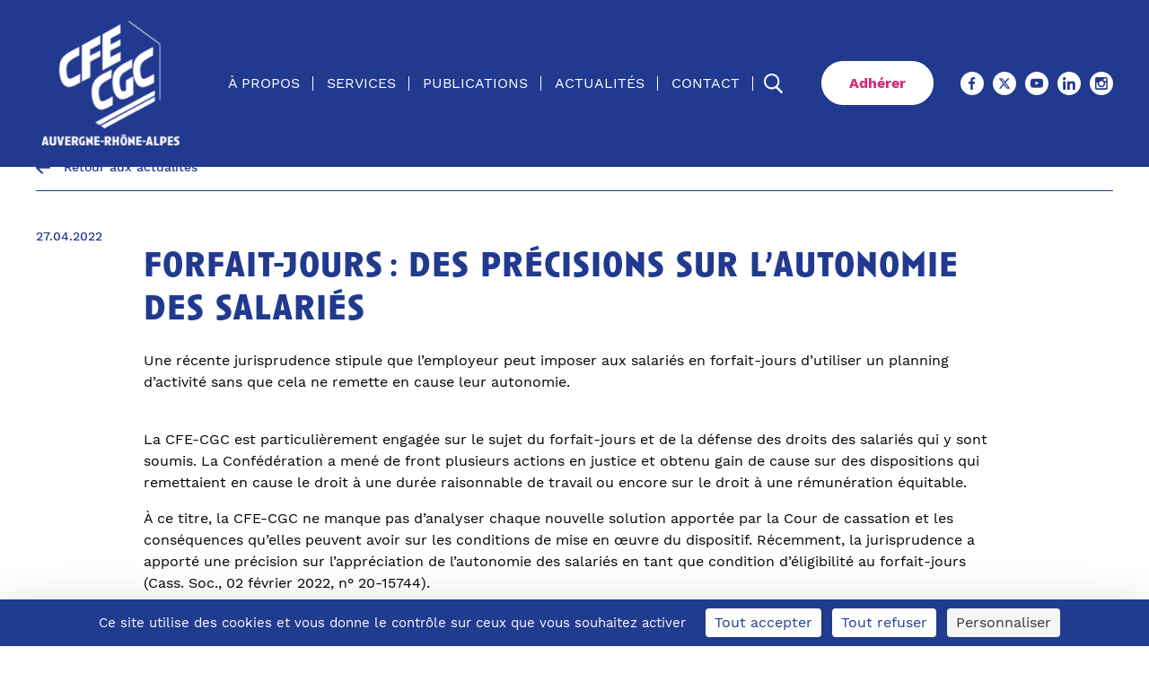

--- FILE ---
content_type: text/html; charset=UTF-8
request_url: https://auvergnerhonealpes.cfecgc.org/nao-a-la-mutuelle-generale-une-intersyndicale-unie/
body_size: 14609
content:
<!doctype html>
<html lang="fr-FR">
        <head>
            <script src="https://tarteaucitron.io/load.js?domain=auvergnerhonealpes.cfecgc.org&uuid=e52c32ad3c97c5b1321b3eb5846e01c4a60ad616"></script>

    <!-- Matomo -->
<script>
  var _paq = window._paq = window._paq || [];
  /* tracker methods like "setCustomDimension" should be called before "trackPageView" */
  _paq.push(['trackPageView']);
  _paq.push(['enableLinkTracking']);
  (function() {
    var u="https://cfecgc-occitanie.matomo.cloud/";
    _paq.push(['setTrackerUrl', u+'matomo.php']);
    _paq.push(['setSiteId', '5']);
    var d=document, g=d.createElement('script'), s=d.getElementsByTagName('script')[0];
    g.async=true; g.src='//cdn.matomo.cloud/cfecgc-occitanie.matomo.cloud/matomo.js'; s.parentNode.insertBefore(g,s);
  })();
</script>
<!-- End Matomo Code -->
<!-- Matomo Tag Manager -->
<script>
  var _mtm = window._mtm = window._mtm || [];
  _mtm.push({'mtm.startTime': (new Date().getTime()), 'event': 'mtm.Start'});
  (function() {
    var d=document, g=d.createElement('script'), s=d.getElementsByTagName('script')[0];
    g.async=true; g.src='https://cdn.matomo.cloud/cfecgc-occitanie.matomo.cloud/container_p8ZHSCZH.js'; s.parentNode.insertBefore(g,s);
  })();
</script>
<!-- End Matomo Tag Manager -->


    <meta charset="UTF-8">
    <meta http-equiv="x-ua-compatible" content="ie=edge">
    <meta name="viewport" content="width=device-width, initial-scale=1">

            <title>Forfait-jours : des précisions sur l’autonomie des salariés - CFE-CGC Auvergne-Rhône-Alpes</title>
    
 
    
<meta name='robots' content='index, follow, max-image-preview:large, max-snippet:-1, max-video-preview:-1' />
	<style>img:is([sizes="auto" i], [sizes^="auto," i]) { contain-intrinsic-size: 3000px 1500px }</style>
	
	<!-- This site is optimized with the Yoast SEO plugin v26.2 - https://yoast.com/wordpress/plugins/seo/ -->
	<meta name="description" content="Forfait-jours : des précisions sur l’autonomie des salariés. Toutes les actualités régionales CFE-CGC Auvergne-Rhône-Alpes." />
	<link rel="canonical" href="https://auvergnerhonealpes.cfecgc.org/nao-a-la-mutuelle-generale-une-intersyndicale-unie/" />
	<meta property="og:locale" content="fr_FR" />
	<meta property="og:type" content="article" />
	<meta property="og:title" content="Forfait-jours : des précisions sur l’autonomie des salariés - CFE-CGC Auvergne-Rhône-Alpes" />
	<meta property="og:description" content="Forfait-jours : des précisions sur l’autonomie des salariés. Toutes les actualités régionales CFE-CGC Auvergne-Rhône-Alpes." />
	<meta property="og:url" content="https://auvergnerhonealpes.cfecgc.org/nao-a-la-mutuelle-generale-une-intersyndicale-unie/" />
	<meta property="og:site_name" content="Auvergne-Rhône-Alpes" />
	<meta property="article:published_time" content="2022-04-27T12:44:54+00:00" />
	<meta property="article:modified_time" content="2022-05-03T07:45:55+00:00" />
	<meta property="og:image" content="https://auvergnerhonealpes.cfecgc.org/wp-content/uploads/sites/17/2022/04/Forfait-jours-332x398-1.png" />
	<meta property="og:image:width" content="332" />
	<meta property="og:image:height" content="398" />
	<meta property="og:image:type" content="image/png" />
	<meta name="author" content="romane" />
	<meta name="twitter:card" content="summary_large_image" />
	<meta name="twitter:label1" content="Écrit par" />
	<meta name="twitter:data1" content="romane" />
	<script type="application/ld+json" class="yoast-schema-graph">{"@context":"https://schema.org","@graph":[{"@type":"WebPage","@id":"https://auvergnerhonealpes.cfecgc.org/nao-a-la-mutuelle-generale-une-intersyndicale-unie/","url":"https://auvergnerhonealpes.cfecgc.org/nao-a-la-mutuelle-generale-une-intersyndicale-unie/","name":"Forfait-jours : des précisions sur l’autonomie des salariés - CFE-CGC Auvergne-Rhône-Alpes","isPartOf":{"@id":"https://auvergnerhonealpes.cfecgc.org/#website"},"primaryImageOfPage":{"@id":"https://auvergnerhonealpes.cfecgc.org/nao-a-la-mutuelle-generale-une-intersyndicale-unie/#primaryimage"},"image":{"@id":"https://auvergnerhonealpes.cfecgc.org/nao-a-la-mutuelle-generale-une-intersyndicale-unie/#primaryimage"},"thumbnailUrl":"/wp-content/uploads/sites/17/2022/04/Forfait-jours-332x398-1.png","datePublished":"2022-04-27T12:44:54+00:00","dateModified":"2022-05-03T07:45:55+00:00","author":{"@id":"https://auvergnerhonealpes.cfecgc.org/#/schema/person/5187713869534e09583bb9801a5d637a"},"description":"Forfait-jours : des précisions sur l’autonomie des salariés. Toutes les actualités régionales CFE-CGC Auvergne-Rhône-Alpes.","breadcrumb":{"@id":"https://auvergnerhonealpes.cfecgc.org/nao-a-la-mutuelle-generale-une-intersyndicale-unie/#breadcrumb"},"inLanguage":"fr-FR","potentialAction":[{"@type":"ReadAction","target":["https://auvergnerhonealpes.cfecgc.org/nao-a-la-mutuelle-generale-une-intersyndicale-unie/"]}]},{"@type":"ImageObject","inLanguage":"fr-FR","@id":"https://auvergnerhonealpes.cfecgc.org/nao-a-la-mutuelle-generale-une-intersyndicale-unie/#primaryimage","url":"/wp-content/uploads/sites/17/2022/04/Forfait-jours-332x398-1.png","contentUrl":"/wp-content/uploads/sites/17/2022/04/Forfait-jours-332x398-1.png","width":332,"height":398},{"@type":"BreadcrumbList","@id":"https://auvergnerhonealpes.cfecgc.org/nao-a-la-mutuelle-generale-une-intersyndicale-unie/#breadcrumb","itemListElement":[{"@type":"ListItem","position":1,"name":"Accueil","item":"https://auvergnerhonealpes.cfecgc.org/"},{"@type":"ListItem","position":2,"name":"Actualités","item":"https://auvergnerhonealpes.cfecgc.org/actualites/"},{"@type":"ListItem","position":3,"name":"Forfait-jours : des précisions sur l’autonomie des salariés"}]},{"@type":"WebSite","@id":"https://auvergnerhonealpes.cfecgc.org/#website","url":"https://auvergnerhonealpes.cfecgc.org/","name":"Auvergne-Rhône-Alpes","description":"Un site utilisant WordPress","potentialAction":[{"@type":"SearchAction","target":{"@type":"EntryPoint","urlTemplate":"https://auvergnerhonealpes.cfecgc.org/?s={search_term_string}"},"query-input":{"@type":"PropertyValueSpecification","valueRequired":true,"valueName":"search_term_string"}}],"inLanguage":"fr-FR"},{"@type":"Person","@id":"https://auvergnerhonealpes.cfecgc.org/#/schema/person/5187713869534e09583bb9801a5d637a","name":"romane","image":{"@type":"ImageObject","inLanguage":"fr-FR","@id":"https://auvergnerhonealpes.cfecgc.org/#/schema/person/image/","url":"https://secure.gravatar.com/avatar/0781c3f51ee3ffdf3dd764d6163dfb64?s=96&d=mm&r=g","contentUrl":"https://secure.gravatar.com/avatar/0781c3f51ee3ffdf3dd764d6163dfb64?s=96&d=mm&r=g","caption":"romane"}}]}</script>
	<!-- / Yoast SEO plugin. -->


<script type="text/javascript">
/* <![CDATA[ */
window._wpemojiSettings = {"baseUrl":"https:\/\/s.w.org\/images\/core\/emoji\/15.0.3\/72x72\/","ext":".png","svgUrl":"https:\/\/s.w.org\/images\/core\/emoji\/15.0.3\/svg\/","svgExt":".svg","source":{"concatemoji":"https:\/\/auvergnerhonealpes.cfecgc.org\/wp-includes\/js\/wp-emoji-release.min.js"}};
/*! This file is auto-generated */
!function(i,n){var o,s,e;function c(e){try{var t={supportTests:e,timestamp:(new Date).valueOf()};sessionStorage.setItem(o,JSON.stringify(t))}catch(e){}}function p(e,t,n){e.clearRect(0,0,e.canvas.width,e.canvas.height),e.fillText(t,0,0);var t=new Uint32Array(e.getImageData(0,0,e.canvas.width,e.canvas.height).data),r=(e.clearRect(0,0,e.canvas.width,e.canvas.height),e.fillText(n,0,0),new Uint32Array(e.getImageData(0,0,e.canvas.width,e.canvas.height).data));return t.every(function(e,t){return e===r[t]})}function u(e,t,n){switch(t){case"flag":return n(e,"\ud83c\udff3\ufe0f\u200d\u26a7\ufe0f","\ud83c\udff3\ufe0f\u200b\u26a7\ufe0f")?!1:!n(e,"\ud83c\uddfa\ud83c\uddf3","\ud83c\uddfa\u200b\ud83c\uddf3")&&!n(e,"\ud83c\udff4\udb40\udc67\udb40\udc62\udb40\udc65\udb40\udc6e\udb40\udc67\udb40\udc7f","\ud83c\udff4\u200b\udb40\udc67\u200b\udb40\udc62\u200b\udb40\udc65\u200b\udb40\udc6e\u200b\udb40\udc67\u200b\udb40\udc7f");case"emoji":return!n(e,"\ud83d\udc26\u200d\u2b1b","\ud83d\udc26\u200b\u2b1b")}return!1}function f(e,t,n){var r="undefined"!=typeof WorkerGlobalScope&&self instanceof WorkerGlobalScope?new OffscreenCanvas(300,150):i.createElement("canvas"),a=r.getContext("2d",{willReadFrequently:!0}),o=(a.textBaseline="top",a.font="600 32px Arial",{});return e.forEach(function(e){o[e]=t(a,e,n)}),o}function t(e){var t=i.createElement("script");t.src=e,t.defer=!0,i.head.appendChild(t)}"undefined"!=typeof Promise&&(o="wpEmojiSettingsSupports",s=["flag","emoji"],n.supports={everything:!0,everythingExceptFlag:!0},e=new Promise(function(e){i.addEventListener("DOMContentLoaded",e,{once:!0})}),new Promise(function(t){var n=function(){try{var e=JSON.parse(sessionStorage.getItem(o));if("object"==typeof e&&"number"==typeof e.timestamp&&(new Date).valueOf()<e.timestamp+604800&&"object"==typeof e.supportTests)return e.supportTests}catch(e){}return null}();if(!n){if("undefined"!=typeof Worker&&"undefined"!=typeof OffscreenCanvas&&"undefined"!=typeof URL&&URL.createObjectURL&&"undefined"!=typeof Blob)try{var e="postMessage("+f.toString()+"("+[JSON.stringify(s),u.toString(),p.toString()].join(",")+"));",r=new Blob([e],{type:"text/javascript"}),a=new Worker(URL.createObjectURL(r),{name:"wpTestEmojiSupports"});return void(a.onmessage=function(e){c(n=e.data),a.terminate(),t(n)})}catch(e){}c(n=f(s,u,p))}t(n)}).then(function(e){for(var t in e)n.supports[t]=e[t],n.supports.everything=n.supports.everything&&n.supports[t],"flag"!==t&&(n.supports.everythingExceptFlag=n.supports.everythingExceptFlag&&n.supports[t]);n.supports.everythingExceptFlag=n.supports.everythingExceptFlag&&!n.supports.flag,n.DOMReady=!1,n.readyCallback=function(){n.DOMReady=!0}}).then(function(){return e}).then(function(){var e;n.supports.everything||(n.readyCallback(),(e=n.source||{}).concatemoji?t(e.concatemoji):e.wpemoji&&e.twemoji&&(t(e.twemoji),t(e.wpemoji)))}))}((window,document),window._wpemojiSettings);
/* ]]> */
</script>
<style id='wp-emoji-styles-inline-css' type='text/css'>

	img.wp-smiley, img.emoji {
		display: inline !important;
		border: none !important;
		box-shadow: none !important;
		height: 1em !important;
		width: 1em !important;
		margin: 0 0.07em !important;
		vertical-align: -0.1em !important;
		background: none !important;
		padding: 0 !important;
	}
</style>
<style id='classic-theme-styles-inline-css' type='text/css'>
/*! This file is auto-generated */
.wp-block-button__link{color:#fff;background-color:#32373c;border-radius:9999px;box-shadow:none;text-decoration:none;padding:calc(.667em + 2px) calc(1.333em + 2px);font-size:1.125em}.wp-block-file__button{background:#32373c;color:#fff;text-decoration:none}
</style>
<style id='global-styles-inline-css' type='text/css'>
:root{--wp--preset--aspect-ratio--square: 1;--wp--preset--aspect-ratio--4-3: 4/3;--wp--preset--aspect-ratio--3-4: 3/4;--wp--preset--aspect-ratio--3-2: 3/2;--wp--preset--aspect-ratio--2-3: 2/3;--wp--preset--aspect-ratio--16-9: 16/9;--wp--preset--aspect-ratio--9-16: 9/16;--wp--preset--color--black: #000000;--wp--preset--color--cyan-bluish-gray: #abb8c3;--wp--preset--color--white: #ffffff;--wp--preset--color--pale-pink: #f78da7;--wp--preset--color--vivid-red: #cf2e2e;--wp--preset--color--luminous-vivid-orange: #ff6900;--wp--preset--color--luminous-vivid-amber: #fcb900;--wp--preset--color--light-green-cyan: #7bdcb5;--wp--preset--color--vivid-green-cyan: #00d084;--wp--preset--color--pale-cyan-blue: #8ed1fc;--wp--preset--color--vivid-cyan-blue: #0693e3;--wp--preset--color--vivid-purple: #9b51e0;--wp--preset--gradient--vivid-cyan-blue-to-vivid-purple: linear-gradient(135deg,rgba(6,147,227,1) 0%,rgb(155,81,224) 100%);--wp--preset--gradient--light-green-cyan-to-vivid-green-cyan: linear-gradient(135deg,rgb(122,220,180) 0%,rgb(0,208,130) 100%);--wp--preset--gradient--luminous-vivid-amber-to-luminous-vivid-orange: linear-gradient(135deg,rgba(252,185,0,1) 0%,rgba(255,105,0,1) 100%);--wp--preset--gradient--luminous-vivid-orange-to-vivid-red: linear-gradient(135deg,rgba(255,105,0,1) 0%,rgb(207,46,46) 100%);--wp--preset--gradient--very-light-gray-to-cyan-bluish-gray: linear-gradient(135deg,rgb(238,238,238) 0%,rgb(169,184,195) 100%);--wp--preset--gradient--cool-to-warm-spectrum: linear-gradient(135deg,rgb(74,234,220) 0%,rgb(151,120,209) 20%,rgb(207,42,186) 40%,rgb(238,44,130) 60%,rgb(251,105,98) 80%,rgb(254,248,76) 100%);--wp--preset--gradient--blush-light-purple: linear-gradient(135deg,rgb(255,206,236) 0%,rgb(152,150,240) 100%);--wp--preset--gradient--blush-bordeaux: linear-gradient(135deg,rgb(254,205,165) 0%,rgb(254,45,45) 50%,rgb(107,0,62) 100%);--wp--preset--gradient--luminous-dusk: linear-gradient(135deg,rgb(255,203,112) 0%,rgb(199,81,192) 50%,rgb(65,88,208) 100%);--wp--preset--gradient--pale-ocean: linear-gradient(135deg,rgb(255,245,203) 0%,rgb(182,227,212) 50%,rgb(51,167,181) 100%);--wp--preset--gradient--electric-grass: linear-gradient(135deg,rgb(202,248,128) 0%,rgb(113,206,126) 100%);--wp--preset--gradient--midnight: linear-gradient(135deg,rgb(2,3,129) 0%,rgb(40,116,252) 100%);--wp--preset--font-size--small: 13px;--wp--preset--font-size--medium: 20px;--wp--preset--font-size--large: 36px;--wp--preset--font-size--x-large: 42px;--wp--preset--spacing--20: 0.44rem;--wp--preset--spacing--30: 0.67rem;--wp--preset--spacing--40: 1rem;--wp--preset--spacing--50: 1.5rem;--wp--preset--spacing--60: 2.25rem;--wp--preset--spacing--70: 3.38rem;--wp--preset--spacing--80: 5.06rem;--wp--preset--shadow--natural: 6px 6px 9px rgba(0, 0, 0, 0.2);--wp--preset--shadow--deep: 12px 12px 50px rgba(0, 0, 0, 0.4);--wp--preset--shadow--sharp: 6px 6px 0px rgba(0, 0, 0, 0.2);--wp--preset--shadow--outlined: 6px 6px 0px -3px rgba(255, 255, 255, 1), 6px 6px rgba(0, 0, 0, 1);--wp--preset--shadow--crisp: 6px 6px 0px rgba(0, 0, 0, 1);}:where(.is-layout-flex){gap: 0.5em;}:where(.is-layout-grid){gap: 0.5em;}body .is-layout-flex{display: flex;}.is-layout-flex{flex-wrap: wrap;align-items: center;}.is-layout-flex > :is(*, div){margin: 0;}body .is-layout-grid{display: grid;}.is-layout-grid > :is(*, div){margin: 0;}:where(.wp-block-columns.is-layout-flex){gap: 2em;}:where(.wp-block-columns.is-layout-grid){gap: 2em;}:where(.wp-block-post-template.is-layout-flex){gap: 1.25em;}:where(.wp-block-post-template.is-layout-grid){gap: 1.25em;}.has-black-color{color: var(--wp--preset--color--black) !important;}.has-cyan-bluish-gray-color{color: var(--wp--preset--color--cyan-bluish-gray) !important;}.has-white-color{color: var(--wp--preset--color--white) !important;}.has-pale-pink-color{color: var(--wp--preset--color--pale-pink) !important;}.has-vivid-red-color{color: var(--wp--preset--color--vivid-red) !important;}.has-luminous-vivid-orange-color{color: var(--wp--preset--color--luminous-vivid-orange) !important;}.has-luminous-vivid-amber-color{color: var(--wp--preset--color--luminous-vivid-amber) !important;}.has-light-green-cyan-color{color: var(--wp--preset--color--light-green-cyan) !important;}.has-vivid-green-cyan-color{color: var(--wp--preset--color--vivid-green-cyan) !important;}.has-pale-cyan-blue-color{color: var(--wp--preset--color--pale-cyan-blue) !important;}.has-vivid-cyan-blue-color{color: var(--wp--preset--color--vivid-cyan-blue) !important;}.has-vivid-purple-color{color: var(--wp--preset--color--vivid-purple) !important;}.has-black-background-color{background-color: var(--wp--preset--color--black) !important;}.has-cyan-bluish-gray-background-color{background-color: var(--wp--preset--color--cyan-bluish-gray) !important;}.has-white-background-color{background-color: var(--wp--preset--color--white) !important;}.has-pale-pink-background-color{background-color: var(--wp--preset--color--pale-pink) !important;}.has-vivid-red-background-color{background-color: var(--wp--preset--color--vivid-red) !important;}.has-luminous-vivid-orange-background-color{background-color: var(--wp--preset--color--luminous-vivid-orange) !important;}.has-luminous-vivid-amber-background-color{background-color: var(--wp--preset--color--luminous-vivid-amber) !important;}.has-light-green-cyan-background-color{background-color: var(--wp--preset--color--light-green-cyan) !important;}.has-vivid-green-cyan-background-color{background-color: var(--wp--preset--color--vivid-green-cyan) !important;}.has-pale-cyan-blue-background-color{background-color: var(--wp--preset--color--pale-cyan-blue) !important;}.has-vivid-cyan-blue-background-color{background-color: var(--wp--preset--color--vivid-cyan-blue) !important;}.has-vivid-purple-background-color{background-color: var(--wp--preset--color--vivid-purple) !important;}.has-black-border-color{border-color: var(--wp--preset--color--black) !important;}.has-cyan-bluish-gray-border-color{border-color: var(--wp--preset--color--cyan-bluish-gray) !important;}.has-white-border-color{border-color: var(--wp--preset--color--white) !important;}.has-pale-pink-border-color{border-color: var(--wp--preset--color--pale-pink) !important;}.has-vivid-red-border-color{border-color: var(--wp--preset--color--vivid-red) !important;}.has-luminous-vivid-orange-border-color{border-color: var(--wp--preset--color--luminous-vivid-orange) !important;}.has-luminous-vivid-amber-border-color{border-color: var(--wp--preset--color--luminous-vivid-amber) !important;}.has-light-green-cyan-border-color{border-color: var(--wp--preset--color--light-green-cyan) !important;}.has-vivid-green-cyan-border-color{border-color: var(--wp--preset--color--vivid-green-cyan) !important;}.has-pale-cyan-blue-border-color{border-color: var(--wp--preset--color--pale-cyan-blue) !important;}.has-vivid-cyan-blue-border-color{border-color: var(--wp--preset--color--vivid-cyan-blue) !important;}.has-vivid-purple-border-color{border-color: var(--wp--preset--color--vivid-purple) !important;}.has-vivid-cyan-blue-to-vivid-purple-gradient-background{background: var(--wp--preset--gradient--vivid-cyan-blue-to-vivid-purple) !important;}.has-light-green-cyan-to-vivid-green-cyan-gradient-background{background: var(--wp--preset--gradient--light-green-cyan-to-vivid-green-cyan) !important;}.has-luminous-vivid-amber-to-luminous-vivid-orange-gradient-background{background: var(--wp--preset--gradient--luminous-vivid-amber-to-luminous-vivid-orange) !important;}.has-luminous-vivid-orange-to-vivid-red-gradient-background{background: var(--wp--preset--gradient--luminous-vivid-orange-to-vivid-red) !important;}.has-very-light-gray-to-cyan-bluish-gray-gradient-background{background: var(--wp--preset--gradient--very-light-gray-to-cyan-bluish-gray) !important;}.has-cool-to-warm-spectrum-gradient-background{background: var(--wp--preset--gradient--cool-to-warm-spectrum) !important;}.has-blush-light-purple-gradient-background{background: var(--wp--preset--gradient--blush-light-purple) !important;}.has-blush-bordeaux-gradient-background{background: var(--wp--preset--gradient--blush-bordeaux) !important;}.has-luminous-dusk-gradient-background{background: var(--wp--preset--gradient--luminous-dusk) !important;}.has-pale-ocean-gradient-background{background: var(--wp--preset--gradient--pale-ocean) !important;}.has-electric-grass-gradient-background{background: var(--wp--preset--gradient--electric-grass) !important;}.has-midnight-gradient-background{background: var(--wp--preset--gradient--midnight) !important;}.has-small-font-size{font-size: var(--wp--preset--font-size--small) !important;}.has-medium-font-size{font-size: var(--wp--preset--font-size--medium) !important;}.has-large-font-size{font-size: var(--wp--preset--font-size--large) !important;}.has-x-large-font-size{font-size: var(--wp--preset--font-size--x-large) !important;}
:where(.wp-block-post-template.is-layout-flex){gap: 1.25em;}:where(.wp-block-post-template.is-layout-grid){gap: 1.25em;}
:where(.wp-block-columns.is-layout-flex){gap: 2em;}:where(.wp-block-columns.is-layout-grid){gap: 2em;}
:root :where(.wp-block-pullquote){font-size: 1.5em;line-height: 1.6;}
</style>
<link rel='stylesheet' id='searchwp-forms-css' href='https://auvergnerhonealpes.cfecgc.org/wp-content/plugins/searchwp/assets/css/frontend/search-forms.min.css?ver=4.5.3' type='text/css' media='all' />
<link rel="https://api.w.org/" href="https://auvergnerhonealpes.cfecgc.org/wp-json/" /><link rel="alternate" title="JSON" type="application/json" href="https://auvergnerhonealpes.cfecgc.org/wp-json/wp/v2/posts/854" /><link rel="EditURI" type="application/rsd+xml" title="RSD" href="https://auvergnerhonealpes.cfecgc.org/xmlrpc.php?rsd" />
<link rel='shortlink' href='https://auvergnerhonealpes.cfecgc.org/?p=854' />
<link rel="alternate" title="oEmbed (JSON)" type="application/json+oembed" href="https://auvergnerhonealpes.cfecgc.org/wp-json/oembed/1.0/embed?url=https%3A%2F%2Fauvergnerhonealpes.cfecgc.org%2Fnao-a-la-mutuelle-generale-une-intersyndicale-unie%2F" />
<link rel="alternate" title="oEmbed (XML)" type="text/xml+oembed" href="https://auvergnerhonealpes.cfecgc.org/wp-json/oembed/1.0/embed?url=https%3A%2F%2Fauvergnerhonealpes.cfecgc.org%2Fnao-a-la-mutuelle-generale-une-intersyndicale-unie%2F&#038;format=xml" />
<link rel="icon" href="/wp-content/uploads/sites/17/2022/02/favicon-60x60.png" sizes="32x32" />
<link rel="icon" href="/wp-content/uploads/sites/17/2022/02/favicon-300x300.png" sizes="192x192" />
<link rel="apple-touch-icon" href="/wp-content/uploads/sites/17/2022/02/favicon-300x300.png" />
<meta name="msapplication-TileImage" content="/wp-content/uploads/sites/17/2022/02/favicon-300x300.png" />


    <link rel="stylesheet" href="/wp-content/themes/yagami-adveris/web/dist/css/app.css">
    

    </head>
    
            
        <body>
                <div class="wrapper">
                                        <header class="header">
    <div class="container">
        <div class="header-wrapper">
                                        
    <a href="&#x23;contenu-principal" class="header-skip-nav button button--filled button--pink" >
                    <span class="button-label">Aller au contenu principal</span>
                    </a>


            <a href="https://auvergnerhonealpes.cfecgc.org" aria-label="Accueil" class="header-logo">
                <img src="/wp-content/uploads/sites/17/2025/06/Logo_cfe-cgc-Auvergne-Rhone-Alpes-blanc.png" alt="" class="header-logo-inner">
            </a>

            <ul class="header-actions">
                <li class="header-actions-item">
                    <button type="button" aria-controls="search-form" aria-expanded="false" aria-label="Ouvrir la recherche" class="header-actions-button open-search-form" title="Rechercher">
                            <svg class=" icon" aria-hidden="true" width="16" height="16" viewBox="0 0 16 16" xmlns="http://www.w3.org/2000/svg">
    <path fill-rule="evenodd" clip-rule="evenodd" d="M5.62187 0.0282524C5.14777 0.0797046 4.5824 0.214347 4.11501 0.387099C3.57092 0.588196 2.84256 1.00153 2.394 1.36373C1.63473 1.97684 1.04013 2.72461 0.624383 3.5892C-0.0193732 4.92788 -0.170865 6.45647 0.195652 7.91484C0.792159 10.2883 2.71789 12.121 5.10357 12.5857C5.62441 12.6872 6.30982 12.726 6.82095 12.6829C7.78254 12.6018 8.71235 12.3044 9.53261 11.8157L9.69281 11.7202L11.7566 13.7926C13.1496 15.1915 13.8448 15.8769 13.8957 15.9014C14.2698 16.0822 14.6928 16.0102 14.9647 15.7195C15.1306 15.5421 15.2057 15.3532 15.2053 15.114C15.2051 14.9465 15.1737 14.8159 15.1003 14.6764C15.0474 14.5758 14.7715 14.294 11.8813 11.3877L11.0538 10.5557L11.2185 10.3511C12.0149 9.36161 12.4893 8.18062 12.6057 6.8973C12.6378 6.54352 12.6189 5.7965 12.5694 5.4631C12.3939 4.28079 11.9613 3.28367 11.212 2.3345C11.0289 2.10259 10.5178 1.59142 10.2771 1.39937C9.26527 0.592248 8.17026 0.144463 6.89675 0.0170007C6.62662 -0.0100258 5.91693 -0.00376864 5.62187 0.0282524ZM6.96573 1.53298C9.43018 1.89028 11.207 4.00885 11.1295 6.49753C11.1171 6.89667 11.0793 7.16809 10.9835 7.54691C10.8903 7.91515 10.808 8.13682 10.6268 8.50688C10.3852 9.00022 10.0972 9.40421 9.71247 9.78965C9.39748 10.1052 9.07273 10.3546 8.69392 10.572C7.30582 11.3686 5.59733 11.4144 4.16217 10.6936C3.69359 10.4583 3.31189 10.1786 2.91699 9.78122C2.50418 9.36583 2.26697 9.03957 2.01785 8.54458C1.65936 7.83228 1.49866 7.14934 1.49896 6.33948C1.49941 5.04581 1.99045 3.84433 2.89152 2.93212C3.45497 2.3617 4.07042 1.97867 4.82402 1.72944C5.20043 1.60495 5.47901 1.54996 5.9988 1.49752C6.14839 1.48245 6.77579 1.50544 6.96573 1.53298Z"/>
</svg>

                    </button>
                </li>

                <li class="header-actions-item">
                    <button type="button" aria-label="Ouvrir le menu" class="header-actions-button hamburger" title="Menu mobile">
                        <i class="hamburger-icon"></i>
                    </button>
                </li>
            </ul>

            <nav class="header-nav" aria-label="Menu principal">
                <ul class="header-nav-list">
                                            <li class="header-nav-item">
                            <a href="https://auvergnerhonealpes.cfecgc.org/a-propos/" class="header-nav-link">À propos</a>
                                                    </li>
                                            <li class="header-nav-item">
                            <a href="https://auvergnerhonealpes.cfecgc.org/services/" class="header-nav-link">Services</a>
                                                    </li>
                                            <li class="header-nav-item">
                            <a href="https://auvergnerhonealpes.cfecgc.org/publications/" class="header-nav-link">Publications</a>
                                                    </li>
                                            <li class="header-nav-item">
                            <a href="https://auvergnerhonealpes.cfecgc.org/actualites/" class="header-nav-link">Actualités</a>
                                                    </li>
                                            <li class="header-nav-item">
                            <a href="https://auvergnerhonealpes.cfecgc.org/contact/" class="header-nav-link">Contact</a>
                                                    </li>
                    
                    <li class="header-nav-item">
                        <button type="button" aria-controls="search-form" aria-expanded="false" aria-label="Ouvrir la recherche" class="header-actions-button open-search-form">
                                <svg class=" icon" aria-hidden="true" width="16" height="16" viewBox="0 0 16 16" xmlns="http://www.w3.org/2000/svg">
    <path fill-rule="evenodd" clip-rule="evenodd" d="M5.62187 0.0282524C5.14777 0.0797046 4.5824 0.214347 4.11501 0.387099C3.57092 0.588196 2.84256 1.00153 2.394 1.36373C1.63473 1.97684 1.04013 2.72461 0.624383 3.5892C-0.0193732 4.92788 -0.170865 6.45647 0.195652 7.91484C0.792159 10.2883 2.71789 12.121 5.10357 12.5857C5.62441 12.6872 6.30982 12.726 6.82095 12.6829C7.78254 12.6018 8.71235 12.3044 9.53261 11.8157L9.69281 11.7202L11.7566 13.7926C13.1496 15.1915 13.8448 15.8769 13.8957 15.9014C14.2698 16.0822 14.6928 16.0102 14.9647 15.7195C15.1306 15.5421 15.2057 15.3532 15.2053 15.114C15.2051 14.9465 15.1737 14.8159 15.1003 14.6764C15.0474 14.5758 14.7715 14.294 11.8813 11.3877L11.0538 10.5557L11.2185 10.3511C12.0149 9.36161 12.4893 8.18062 12.6057 6.8973C12.6378 6.54352 12.6189 5.7965 12.5694 5.4631C12.3939 4.28079 11.9613 3.28367 11.212 2.3345C11.0289 2.10259 10.5178 1.59142 10.2771 1.39937C9.26527 0.592248 8.17026 0.144463 6.89675 0.0170007C6.62662 -0.0100258 5.91693 -0.00376864 5.62187 0.0282524ZM6.96573 1.53298C9.43018 1.89028 11.207 4.00885 11.1295 6.49753C11.1171 6.89667 11.0793 7.16809 10.9835 7.54691C10.8903 7.91515 10.808 8.13682 10.6268 8.50688C10.3852 9.00022 10.0972 9.40421 9.71247 9.78965C9.39748 10.1052 9.07273 10.3546 8.69392 10.572C7.30582 11.3686 5.59733 11.4144 4.16217 10.6936C3.69359 10.4583 3.31189 10.1786 2.91699 9.78122C2.50418 9.36583 2.26697 9.03957 2.01785 8.54458C1.65936 7.83228 1.49866 7.14934 1.49896 6.33948C1.49941 5.04581 1.99045 3.84433 2.89152 2.93212C3.45497 2.3617 4.07042 1.97867 4.82402 1.72944C5.20043 1.60495 5.47901 1.54996 5.9988 1.49752C6.14839 1.48245 6.77579 1.50544 6.96573 1.53298Z"/>
</svg>

                        </button>
                    </li>
                </ul>

                                                                
    <a href="https&#x3A;&#x2F;&#x2F;www.cfecgc.org&#x2F;adherer" target="_self" class="header-nav-button button button--filled button--white" >
                    <span class="button-label">Adhérer <span class="aria-label">(Ouvre un nouvel onglet)</span></span>
                    </a>

                
                    <ul aria-label="Réseaux sociaux" class="header-social-networks social-networks">
                    <li class="social-networks-item">
                <a href="https://www.facebook.com/cfecgcrhonealpes" target="_blank" aria-label="Facebook (Ouvre un nouvel onglet)" class="social-networks-link">
                        <svg class=" icon" aria-hidden="true" width="9" height="16" viewBox="0 0 9 16" xmlns="http://www.w3.org/2000/svg">
<path fill-rule="evenodd" clip-rule="evenodd" d="M8.2015 2.656L6.71499 2.657C5.54926 2.657 5.32323 3.218 5.32323 4.041V5.857H8.10378L7.74153 8.702H5.32323V16H2.42423V8.702H0V5.857H2.42423V3.76C2.42423 1.325 3.89199 0 6.0349 0C7.06144 0 7.94388 0.077 8.2015 0.112V2.656Z"/>
</svg>


                </a>
            </li>
        
                    <li class="social-networks-item">
                <a href="https://twitter.com/cfecgcAURA" target="_blank" aria-label="X (Ouvre un nouvel onglet)" class="social-networks-link">
                        <svg class=" icon" aria-hidden="true" width="17" height="17" viewBox="0 0 17 17" xmlns="http://www.w3.org/2000/svg">
    <path fill-rule="evenodd" clip-rule="evenodd" d="M0.702148 1.45996H5.63689L9.03899 5.9568L12.98 1.45996H15.3632L10.1421 7.43049L16.2811 15.54H11.4811L7.70846 10.6136L3.40531 15.54H1.01373L6.59689 9.1568L0.702148 1.45996ZM3.48952 2.80733H4.91267L13.46 14.1084H12.1379L3.48952 2.80733Z"/>
</svg>

                </a>
            </li>
        
                    <li class="social-networks-item">
                <a href="https://www.youtube.com/@cfecgcauvergnerhonealpes" target="_blank" aria-label="Youtube (Ouvre un nouvel onglet)" class="social-networks-link">
                        <svg class=" icon" aria-hidden="true" width="16" height="12" viewBox="0 0 16 12" xmlns="http://www.w3.org/2000/svg">
<path fill-rule="evenodd" clip-rule="evenodd" d="M15.84 8.93662C15.84 8.93662 16 7.62464 16 6.31267V5.08276C16 3.77078 15.84 2.45982 15.84 2.45982C15.84 2.45982 15.684 1.34237 15.204 0.849997C14.6555 0.267834 14.0468 0.208361 13.7031 0.174778C13.6658 0.171133 13.6316 0.167794 13.601 0.164123C11.362 0 8.003 0 8.003 0H7.997C7.997 0 4.638 0 2.399 0.164123C2.36835 0.167794 2.33417 0.171133 2.29687 0.174778C1.95316 0.208361 1.34447 0.267834 0.796 0.849997C0.316 1.34237 0.16 2.45982 0.16 2.45982C0.16 2.45982 0 3.77078 0 5.08276V6.31267C0 7.62464 0.16 8.93662 0.16 8.93662C0.16 8.93662 0.316 10.0531 0.796 10.5454C1.29988 11.0803 1.93563 11.1579 2.34124 11.2075C2.42505 11.2177 2.49904 11.2268 2.56 11.2384C3.84 11.362 8 11.4005 8 11.4005C8 11.4005 11.362 11.3954 13.601 11.2313C13.6316 11.2276 13.6658 11.2243 13.7031 11.2207C14.0468 11.1871 14.6555 11.1276 15.204 10.5454C15.684 10.0531 15.84 8.93662 15.84 8.93662ZM10.6712 5.53359L6.34822 7.80295L6.34722 3.24802L10.6712 5.53359Z"/>
</svg>


                </a>
            </li>
        
                    <li class="social-networks-item">
                <a href="https://www.linkedin.com/company/cfecgcaura/" target="_blank" aria-label="Linkedin (Ouvre un nouvel onglet)" class="social-networks-link">
                        <svg class=" icon" aria-hidden="true" width="16" height="16" viewBox="0 0 16 16" xmlns="http://www.w3.org/2000/svg">
<path fill-rule="evenodd" clip-rule="evenodd" d="M15.8218 16H12.5437V10.8026C12.5437 9.56333 12.522 7.96944 10.8399 7.96944C9.13417 7.96944 8.8741 9.31989 8.8741 10.7144V16H5.59901V5.31263H8.74159V6.77428H8.78708C9.22415 5.93375 10.2941 5.04715 11.8891 5.04715C15.2087 5.04715 15.8218 7.26016 15.8218 10.1384V16Z"/>
<path fill-rule="evenodd" clip-rule="evenodd" d="M1.90256 3.85298C0.849426 3.85298 0 2.98942 0 1.92649C0 0.863565 0.849426 0 1.90256 0C2.95074 0 3.80215 0.863565 3.80215 1.92649C3.80215 2.98942 2.95074 3.85298 1.90256 3.85298Z"/>
<path fill-rule="evenodd" clip-rule="evenodd" d="M3.5421 16H0.26009V5.31263H3.5421V16Z"/>
</svg>


                </a>
            </li>
        
                    <li class="social-networks-item">
                <a href="https://www.instagram.com/cfecgc/" target="_blank" aria-label="Instagram (Ouvre un nouvel onglet)" class="social-networks-link">
                        <svg class=" icon" aria-hidden="true" width="16" height="16" viewBox="0 0 16 16" xmlns="http://www.w3.org/2000/svg">
<path fill-rule="evenodd" clip-rule="evenodd" d="M13.9156 16C14.953 16 15.793 15.15 15.793 14.102V1.897C15.793 0.849 14.953 0 13.9156 0H1.87739C0.840977 0 0 0.849 0 1.897V14.102C0 15.15 0.840977 16 1.87739 16H13.9156ZM7.91516 12.8742C10.5644 12.8742 12.7192 10.6952 12.7192 8.0182C12.7192 7.5742 12.66 7.14321 12.5484 6.73421H14.0261V13.6922C14.0261 13.9392 13.8287 14.1392 13.5839 14.1392H2.24548C2.00167 14.1392 1.80426 13.9392 1.80426 13.6922V6.73421H3.28189C3.17035 7.14321 3.11113 7.5742 3.11113 8.0182C3.11113 10.6952 5.26589 12.8742 7.91516 12.8742ZM11.4123 4.874H13.5473C13.7911 4.874 13.9895 4.674 13.9895 4.428V2.269C13.9895 2.023 13.7911 1.823 13.5473 1.823H11.4123C11.1685 1.823 10.9701 2.023 10.9701 2.269V4.428C10.9701 4.674 11.1685 4.874 11.4123 4.874ZM10.9521 8.0178C10.9521 9.7138 9.59198 11.0878 7.91496 11.0878C6.23794 11.0878 4.87777 9.7138 4.87777 8.0178C4.87777 6.3228 6.23794 4.9488 7.91496 4.9488C9.59198 4.9488 10.9521 6.3228 10.9521 8.0178Z"/>
</svg>


                </a>
            </li>
            </ul>
            </nav>
        </div>
    </div>
</header>

<form id="search-form" role="search" action="https://auvergnerhonealpes.cfecgc.org" aria-label="Formulaire de recherche" class="search-form">
    <div class="container container--sm">
        <div class="search-form-wrapper">
            <label for="input-search" style="position:absolute;right:-9999px;">Rechercher</label>
            <input type="text" aria-label="Rechercher" name="s" id="input-search" placeholder="Rechercher..." value="" class="search-form-field">

                                        
    <button type="submit" class="button" >
                    <span class="button-label">Rechercher</span>
                    </button>

            
                                                        
    <button type="button" aria-label="Fermer&#x20;la&#x20;recherche" class="search-form-close close-search-form button button--round" >
                                <svg class="button-icon icon" aria-hidden="true" width="17" height="16" viewBox="0 0 17 16" xmlns="http://www.w3.org/2000/svg">
    <path d="M1.0448 15.9342C0.853744 15.8393 0.712637 15.6705 0.660109 15.4739C0.613893 15.3011 0.638321 15.0916 0.723774 14.9272C0.755303 14.8666 1.53937 14.0688 4.16684 11.4241L7.56905 7.99955L4.16538 4.57507C0.855899 1.24534 0.720193 1.11385 0.672885 0.95562C0.668788 0.941887 0.665359 0.927956 0.660564 0.911713C0.611799 0.746506 0.638837 0.515366 0.724047 0.368927C0.924753 0.023941 1.35165 -0.0993119 1.70424 0.0859451C1.76466 0.117676 2.61287 0.961166 5.44317 3.80404C6.78726 5.1541 7.98163 6.35822 8.63807 7.02425C9.14614 6.50569 10.0743 5.57001 11.7634 3.86992C14.1088 1.50924 15.4762 0.143921 15.5324 0.106712C15.6592 0.0226059 15.7855 -0.00787357 15.9675 0.00169369C16.0973 0.00851437 16.128 0.0160675 16.228 0.065773C16.4191 0.160744 16.5602 0.329544 16.6127 0.5261C16.6589 0.698852 16.6345 0.908424 16.5491 1.07279C16.5175 1.13345 15.7335 1.93119 13.106 4.57589L9.70377 8.00045L13.1074 11.4249C16.4169 14.7547 16.5526 14.8862 16.5999 15.0444C16.604 15.0581 16.6075 15.072 16.6123 15.0883C16.661 15.2535 16.634 15.4846 16.5488 15.6311C16.348 15.9761 15.9212 16.0993 15.5686 15.9141C15.5082 15.8823 14.66 15.0388 11.8297 12.196C10.4856 10.8459 9.29119 9.64177 8.63476 8.97575C8.12668 9.49431 7.19851 10.43 5.50938 12.1301C3.16398 14.4908 1.79658 15.8561 1.74047 15.8933C1.61363 15.9774 1.48733 16.0079 1.30538 15.9983C1.1755 15.9915 1.14479 15.9839 1.0448 15.9342Z"/>
</svg>

            </button>

                    </div>
    </div>
</form>            
                        <main id="contenu-principal" class="content">
                
    <div class="section section--white">
        <article class="container">
            <div class="article-back">
                <a href="https://auvergnerhonealpes.cfecgc.org/actualites/" class="article-back-button">
                        <svg class="article-back-icon icon" aria-hidden="true" width="16" height="14" viewBox="0 0 16 14" xmlns="http://www.w3.org/2000/svg">
<path fill-rule="evenodd" clip-rule="evenodd" d="M6.69975 0.0449726C6.52274 0.101502 6.45261 0.166506 3.97188 2.57364C0.784583 5.66635 0.17599 6.27886 0.0810878 6.48928C-0.00921451 6.68958 -0.025879 6.98877 0.0400925 7.22631C0.0969451 7.431 0.39073 7.73338 2.98331 10.2557C4.1706 11.4108 5.43253 12.6403 5.78761 12.988C6.14268 13.3356 6.50966 13.6588 6.60307 13.7063C6.72351 13.7675 6.84735 13.7926 7.02852 13.7926C7.54959 13.7926 7.94744 13.3922 7.94542 12.87C7.94397 12.4988 7.85326 12.3624 7.08795 11.5806C5.3294 9.78423 3.46751 7.86524 3.46751 7.84914C3.46751 7.83942 6.12303 7.83361 9.36863 7.83623L15.2698 7.84099L15.4615 7.74657C15.8483 7.55604 16.0712 7.11155 15.9794 6.7135C15.9173 6.44405 15.7613 6.22644 15.5349 6.09333L15.3505 5.98491L9.41285 5.96474L3.47529 5.94456L5.63101 3.72534C6.98853 2.32783 7.81626 1.44538 7.86654 1.34205C7.96418 1.14123 7.97221 0.778689 7.88365 0.566692C7.70159 0.130877 7.16764 -0.104442 6.69975 0.0449726Z"/>
</svg>


                    <span class="article-back-label">Retour aux actualités</span>
                </a>
            </div>

            <p class="article-date">
                <span class="aria-label">Date</span>
                <time>27.04.2022</time>
            </p>

            
            
<div class="article-section">
    <div class="container container--sm">
        <div class="article-text cms">
            <h1 class="article-heading">Forfait-jours : des précisions sur l’autonomie des salariés</h1>
            <div class="chapo">
<p>Une récente jurisprudence stipule que l’employeur peut imposer aux salariés en forfait-jours d’utiliser un planning d’activité sans que cela ne remette en cause leur autonomie.</p>
</div>

        </div>
    </div>
</div>
                                                <div class="article-section">
    <div class="container container--sm">
        <div class="article-text cms"><p>La CFE-CGC est particulièrement engagée sur le sujet du forfait-jours et de la défense des droits des salariés qui y sont soumis. La Confédération a mené de front plusieurs actions en justice et obtenu gain de cause sur des dispositions qui remettaient en cause le droit à une durée raisonnable de travail ou encore sur le droit à une rémunération équitable.</p>
<p>À ce titre, la CFE-CGC ne manque pas d’analyser chaque nouvelle solution apportée par la Cour de cassation et les conséquences qu’elles peuvent avoir sur les conditions de mise en œuvre du dispositif. Récemment, la jurisprudence a apporté une précision sur l’appréciation de l’autonomie des salariés en tant que condition d’éligibilité au forfait-jours (Cass. Soc., 02 février 2022, n° 20-15744).</p>
<p>Pour rappel, sont éligibles à un régime de forfait-jours :</p>
<ul>
<li>Les cadres qui disposent d&rsquo;une autonomie dans l&rsquo;organisation de leur emploi du temps et dont la nature des fonctions ne les conduit pas à suivre l&rsquo;horaire collectif applicable au sein de l&rsquo;atelier, du service ou de l&rsquo;équipe auquel ils sont intégrés.</li>
<li>Les salariés dont la durée du temps de travail ne peut être prédéterminée et qui disposent d&rsquo;une réelle autonomie dans l&rsquo;organisation de leur emploi du temps pour l&rsquo;exercice des responsabilités qui leur sont confiées.</li>
<li>En revanche, un salarié qui ne dispose pas d’une réelle autonomie dans l’organisation de son travail, totalement organisée et imposée par l’employeur, ne remplit pas les conditions requises pour être soumis à une convention de forfait-jours.</li>
</ul>
<p><strong>LE FORFAIT-JOURS N’INSTAURE PAS, AU PROFIT DU SALARIÉ, UN DROIT À LA LIBRE FIXATION DE SES HORAIRES DE TRAVAIL</strong></p>
<p>Pour autant, la Cour de cassation précise que le forfait-jours n’instaure pas, au profit du salarié, un droit à la libre fixation de ses horaires de travail, indépendamment de toute contrainte liée à l’organisation du travail par l’employeur dans l’exercice de son pouvoir de direction.</p>
<p>Concrètement, l’employeur est en droit d’imposer au salarié en forfait-jours un planning d’activité lui permettant de s’organiser dans son travail. Cette solution s’inscrit pleinement dans la lignée de la jurisprudence antérieure. Si le salarié doit être autonome dans son travail, cette liberté ne saurait atteindre un degré qui traduirait en réalité le fait que le salarié serait un cadre-dirigeant, voire un travailleur indépendant.</p>
<p>Le salarié en forfait-jours reste sous l’autorité de l’employeur : il s’inscrit dans une organisation collective décidée, contrôlée et mise en œuvre par lui. Il ne serait donc pas concevable que le salarié en forfait-jours dispose d’une liberté absolue sur l’organisation de son travail.</p>
<p>Pour la CFE-CGC, l’objectif est de parvenir à un équilibre entre l’autonomie du salarié qui découle du forfait-jours et les impératifs liés à l’activité. Si l’employeur ne peut pas imposer au salarié un horaire systématique de début et/ou de fin de journée, il conserve la possibilité de fixer un cadre dans lequel il s’organise pour répondre aux exigences de l’activité, ce qui peut effectivement conduire à imposer la présence du salarié sur des journées ou demi-journées.</p>
<p><strong>Aurélie Céa</strong></p>
</div>

            </div>
</div>                                    </article>
    </div>

    
        <section aria-labelledby="27633ea378" class="section section--blue">
                    <div id="questions" class="section-anchor"></div>
        
        <div class="container container--xs">
                <svg class="section-icon icon" aria-hidden="true" width="16" height="16" viewBox="0 0 16 16" xmlns="http://www.w3.org/2000/svg">
    <path fill-rule="evenodd" clip-rule="evenodd" d="M0 8C0 3.5871 3.5869 0 8 0C12.4129 0 16 3.5871 16 8C16 12.4129 12.4129 16 8 16C3.5871 16 0 12.4129 0 8ZM15.3191 8.17021C15.3191 4.21668 12.1238 1.02128 8.17021 1.02128C4.21668 1.02128 1.02128 4.21668 1.02128 8.17021C1.02128 12.1238 4.21668 15.3191 8.17021 15.3191C12.1238 15.3191 15.3191 12.1238 15.3191 8.17021ZM7.99995 3.74471C6.61335 3.74471 5.44685 4.96848 5.44685 6.42314C5.44522 6.54271 5.4893 6.65777 5.56929 6.74293C5.64929 6.8281 5.75837 6.8759 5.87235 6.8759C5.98633 6.8759 6.09541 6.8281 6.1754 6.74293C6.2554 6.65777 6.29947 6.54271 6.29784 6.42314C6.29784 5.48272 7.10356 4.63745 7.99997 4.63745C8.89638 4.63745 9.70209 5.48272 9.70209 6.42314C9.70848 7.19726 9.3094 7.58636 8.78449 8.07633C8.75678 8.10221 8.72884 8.12815 8.70075 8.15422L8.7004 8.15454C8.4626 8.3753 8.21385 8.60621 8.00001 8.89932C7.76077 9.22722 7.57452 9.64821 7.57452 10.1478V10.4409C7.57289 10.5603 7.61697 10.6755 7.69696 10.7607C7.77696 10.8457 7.88604 10.8936 8.00002 10.8936C8.114 10.8936 8.22308 10.8457 8.30307 10.7607C8.38307 10.6755 8.42714 10.5603 8.42551 10.4409V10.1478C8.42551 9.86089 8.50936 9.66563 8.67158 9.44346C8.83364 9.22129 9.07822 8.99243 9.34968 8.73893C9.89138 8.23321 10.5595 7.54522 10.5531 6.4231V6.41609C10.5494 4.9647 9.3843 3.74471 7.99995 3.74471ZM7.48936 11.9149C7.48936 11.5388 7.79426 11.234 8.17021 11.234C8.54618 11.234 8.85106 11.5388 8.85106 11.9149C8.85106 12.2909 8.54618 12.5957 8.17021 12.5957C7.79424 12.5957 7.48936 12.2909 7.48936 11.9149Z"/>
</svg>


                            <h2 id="27633ea378" class="h2 section-heading">Des questions ?</h2>
                    <svg class="section-separator icon" aria-hidden="true" width="16" height="2" viewBox="0 0 16 2" xmlns="http://www.w3.org/2000/svg">
    <path d="M1.15781 2C1.07651 2 0.993651 1.99378 0.909373 1.98127C0.596716 1.9337 0.367401 1.79183 0.165918 1.64555C-0.0229785 1.50841 -0.055405 1.2562 0.09353 1.08225C0.242443 0.908292 0.516315 0.87843 0.705211 1.01559C0.836005 1.11053 0.939252 1.17276 1.04964 1.18956C1.24213 1.21816 1.39104 1.17468 1.5309 1.04848C1.63998 0.950467 1.74943 0.846703 1.85529 0.746369C1.91995 0.685061 1.98458 0.623793 2.04974 0.563147C2.42738 0.211204 2.91876 0.0157288 3.43323 0.0129011C3.94874 0.00985271 4.4418 0.200214 4.82426 0.548286C4.91574 0.631314 5.00538 0.716427 5.09208 0.798732C5.17583 0.87825 5.25493 0.953355 5.33635 1.02754C5.5739 1.24421 5.89304 1.24415 6.13077 1.02756C6.21944 0.946697 6.30938 0.861444 6.39634 0.778978C6.48691 0.693103 6.58058 0.6043 6.67622 0.517141C7.4303 -0.169819 8.61423 -0.171885 9.37158 0.512408C9.50289 0.630592 9.63158 0.752967 9.75605 0.871311C9.80074 0.913787 9.84543 0.956283 9.89031 0.998659C10.0232 1.12326 10.1715 1.18968 10.3185 1.18988C10.3187 1.18988 10.3189 1.18988 10.3191 1.18988C10.4675 1.18988 10.6181 1.12258 10.7546 0.99521C10.8281 0.926522 10.9011 0.857092 10.9742 0.787702C11.0656 0.700844 11.1601 0.611058 11.2553 0.522957C12.0099 -0.171905 13.1938 -0.174512 13.9515 0.516339C14.0468 0.603157 14.14 0.691599 14.2302 0.777153C14.3175 0.859919 14.4078 0.945514 14.497 1.0268C14.7261 1.23609 15.0322 1.24321 15.277 1.04523C15.4577 0.899027 15.733 0.915472 15.8917 1.08193C16.0504 1.24838 16.0326 1.50182 15.8518 1.64798C15.2643 2.12312 14.4367 2.1015 13.8839 1.59664C13.7889 1.51006 13.6956 1.42158 13.6054 1.33606C13.5181 1.25328 13.4278 1.16768 13.3387 1.08642C12.9195 0.704213 12.289 0.705517 11.872 1.08949C11.7816 1.17314 11.6892 1.26104 11.5997 1.34601C11.525 1.41702 11.4502 1.48806 11.3747 1.55855C11.075 1.83822 10.7002 1.99206 10.3191 1.99208C10.3185 1.99208 10.3179 1.99208 10.3173 1.99208C9.93718 1.9916 9.56444 1.83806 9.26772 1.55971C9.22116 1.51577 9.17573 1.47258 9.13033 1.42942C9.00443 1.30969 8.88549 1.19662 8.76212 1.08558C8.34077 0.704875 7.70768 0.705898 7.2889 1.0874C7.19944 1.16891 7.10883 1.25484 7.02122 1.33791C6.93134 1.42312 6.8384 1.51124 6.74356 1.59774C6.16735 2.12266 5.29902 2.12256 4.7236 1.59768C4.63597 1.51788 4.54997 1.43622 4.4668 1.35726C4.37963 1.27449 4.29729 1.19632 4.21238 1.11925C3.99657 0.922832 3.7242 0.815077 3.44447 0.815077C3.44247 0.815077 3.44048 0.815077 3.43848 0.815097C3.1567 0.816661 2.88351 0.927484 2.66924 1.12717C2.60578 1.18625 2.543 1.24578 2.48017 1.30534C2.37033 1.40948 2.25671 1.51718 2.13992 1.62211C1.8635 1.87143 1.52754 1.99998 1.15781 2Z"/>
</svg>

            
                            <div class="cms section-description"><p>Retrouvez toutes les réponses à vos questions dans notre FAQ</p>
</div>
            
                            <ul class="section-actions">
                                            <li class="section-actions-item">
                                                        
    <a href="https&#x3A;&#x2F;&#x2F;auvergnerhonealpes.cfecgc.org&#x2F;contact&#x2F;&#x23;faq" target="_self" class="button button--filled button--pink" >
                    <span class="button-label">Consulter notre FAQ</span>
                    </a>

                        </li>
                    
                                            <li class="section-actions-item">
                                                        
    <a href="https&#x3A;&#x2F;&#x2F;auvergnerhonealpes.cfecgc.org&#x2F;contact&#x2F;" target="_self" class="button" >
                    <span class="button-label">Contactez-nous</span>
                    </a>

                        </li>
                                    </ul>
                    </div>
    </section>

            </main>

                                        <footer class="footer">
    <div class="container">
        <div class="footer-wrapper">
            <nav class="footer-nav" aria-label="Liens utiles">
                <ul class="footer-nav-list">
                    <li class="footer-nav-item">© 2026 CFE-CGC</li>
                    
                                            <li class="footer-nav-item">
                            <a href="https://auvergnerhonealpes.cfecgc.org/contact/" class="footer-nav-link">Contact</a>
                        </li>
                                            <li class="footer-nav-item footer-nav-item--linebreak">
                            <a href="https://auvergnerhonealpes.cfecgc.org/mentions-legales/" class="footer-nav-link">Conditions générales d’utilisation (CGU)</a>
                        </li>
                                            <li class="footer-nav-item footer-nav-item--linebreak">
                            <a href="https://auvergnerhonealpes.cfecgc.org/politique-generale-de-protection-des-donnees-personnelles/" class="footer-nav-link">Politique générale de protection des données personnelles</a>
                        </li>
                                    </ul>
            </nav>

                <ul aria-label="Réseaux sociaux" class="footer-social-networks social-networks">
                    <li class="social-networks-item">
                <a href="https://www.facebook.com/cfecgcrhonealpes" target="_blank" aria-label="Facebook (Ouvre un nouvel onglet)" class="social-networks-link">
                        <svg class=" icon" aria-hidden="true" width="9" height="16" viewBox="0 0 9 16" xmlns="http://www.w3.org/2000/svg">
<path fill-rule="evenodd" clip-rule="evenodd" d="M8.2015 2.656L6.71499 2.657C5.54926 2.657 5.32323 3.218 5.32323 4.041V5.857H8.10378L7.74153 8.702H5.32323V16H2.42423V8.702H0V5.857H2.42423V3.76C2.42423 1.325 3.89199 0 6.0349 0C7.06144 0 7.94388 0.077 8.2015 0.112V2.656Z"/>
</svg>


                </a>
            </li>
        
                    <li class="social-networks-item">
                <a href="https://twitter.com/cfecgcAURA" target="_blank" aria-label="X (Ouvre un nouvel onglet)" class="social-networks-link">
                        <svg class=" icon" aria-hidden="true" width="17" height="17" viewBox="0 0 17 17" xmlns="http://www.w3.org/2000/svg">
    <path fill-rule="evenodd" clip-rule="evenodd" d="M0.702148 1.45996H5.63689L9.03899 5.9568L12.98 1.45996H15.3632L10.1421 7.43049L16.2811 15.54H11.4811L7.70846 10.6136L3.40531 15.54H1.01373L6.59689 9.1568L0.702148 1.45996ZM3.48952 2.80733H4.91267L13.46 14.1084H12.1379L3.48952 2.80733Z"/>
</svg>

                </a>
            </li>
        
                    <li class="social-networks-item">
                <a href="https://www.youtube.com/@cfecgcauvergnerhonealpes" target="_blank" aria-label="Youtube (Ouvre un nouvel onglet)" class="social-networks-link">
                        <svg class=" icon" aria-hidden="true" width="16" height="12" viewBox="0 0 16 12" xmlns="http://www.w3.org/2000/svg">
<path fill-rule="evenodd" clip-rule="evenodd" d="M15.84 8.93662C15.84 8.93662 16 7.62464 16 6.31267V5.08276C16 3.77078 15.84 2.45982 15.84 2.45982C15.84 2.45982 15.684 1.34237 15.204 0.849997C14.6555 0.267834 14.0468 0.208361 13.7031 0.174778C13.6658 0.171133 13.6316 0.167794 13.601 0.164123C11.362 0 8.003 0 8.003 0H7.997C7.997 0 4.638 0 2.399 0.164123C2.36835 0.167794 2.33417 0.171133 2.29687 0.174778C1.95316 0.208361 1.34447 0.267834 0.796 0.849997C0.316 1.34237 0.16 2.45982 0.16 2.45982C0.16 2.45982 0 3.77078 0 5.08276V6.31267C0 7.62464 0.16 8.93662 0.16 8.93662C0.16 8.93662 0.316 10.0531 0.796 10.5454C1.29988 11.0803 1.93563 11.1579 2.34124 11.2075C2.42505 11.2177 2.49904 11.2268 2.56 11.2384C3.84 11.362 8 11.4005 8 11.4005C8 11.4005 11.362 11.3954 13.601 11.2313C13.6316 11.2276 13.6658 11.2243 13.7031 11.2207C14.0468 11.1871 14.6555 11.1276 15.204 10.5454C15.684 10.0531 15.84 8.93662 15.84 8.93662ZM10.6712 5.53359L6.34822 7.80295L6.34722 3.24802L10.6712 5.53359Z"/>
</svg>


                </a>
            </li>
        
                    <li class="social-networks-item">
                <a href="https://www.linkedin.com/company/cfecgcaura/" target="_blank" aria-label="Linkedin (Ouvre un nouvel onglet)" class="social-networks-link">
                        <svg class=" icon" aria-hidden="true" width="16" height="16" viewBox="0 0 16 16" xmlns="http://www.w3.org/2000/svg">
<path fill-rule="evenodd" clip-rule="evenodd" d="M15.8218 16H12.5437V10.8026C12.5437 9.56333 12.522 7.96944 10.8399 7.96944C9.13417 7.96944 8.8741 9.31989 8.8741 10.7144V16H5.59901V5.31263H8.74159V6.77428H8.78708C9.22415 5.93375 10.2941 5.04715 11.8891 5.04715C15.2087 5.04715 15.8218 7.26016 15.8218 10.1384V16Z"/>
<path fill-rule="evenodd" clip-rule="evenodd" d="M1.90256 3.85298C0.849426 3.85298 0 2.98942 0 1.92649C0 0.863565 0.849426 0 1.90256 0C2.95074 0 3.80215 0.863565 3.80215 1.92649C3.80215 2.98942 2.95074 3.85298 1.90256 3.85298Z"/>
<path fill-rule="evenodd" clip-rule="evenodd" d="M3.5421 16H0.26009V5.31263H3.5421V16Z"/>
</svg>


                </a>
            </li>
        
                    <li class="social-networks-item">
                <a href="https://www.instagram.com/cfecgc/" target="_blank" aria-label="Instagram (Ouvre un nouvel onglet)" class="social-networks-link">
                        <svg class=" icon" aria-hidden="true" width="16" height="16" viewBox="0 0 16 16" xmlns="http://www.w3.org/2000/svg">
<path fill-rule="evenodd" clip-rule="evenodd" d="M13.9156 16C14.953 16 15.793 15.15 15.793 14.102V1.897C15.793 0.849 14.953 0 13.9156 0H1.87739C0.840977 0 0 0.849 0 1.897V14.102C0 15.15 0.840977 16 1.87739 16H13.9156ZM7.91516 12.8742C10.5644 12.8742 12.7192 10.6952 12.7192 8.0182C12.7192 7.5742 12.66 7.14321 12.5484 6.73421H14.0261V13.6922C14.0261 13.9392 13.8287 14.1392 13.5839 14.1392H2.24548C2.00167 14.1392 1.80426 13.9392 1.80426 13.6922V6.73421H3.28189C3.17035 7.14321 3.11113 7.5742 3.11113 8.0182C3.11113 10.6952 5.26589 12.8742 7.91516 12.8742ZM11.4123 4.874H13.5473C13.7911 4.874 13.9895 4.674 13.9895 4.428V2.269C13.9895 2.023 13.7911 1.823 13.5473 1.823H11.4123C11.1685 1.823 10.9701 2.023 10.9701 2.269V4.428C10.9701 4.674 11.1685 4.874 11.4123 4.874ZM10.9521 8.0178C10.9521 9.7138 9.59198 11.0878 7.91496 11.0878C6.23794 11.0878 4.87777 9.7138 4.87777 8.0178C4.87777 6.3228 6.23794 4.9488 7.91496 4.9488C9.59198 4.9488 10.9521 6.3228 10.9521 8.0178Z"/>
</svg>


                </a>
            </li>
            </ul>
        </div>
    </div>
</footer>                    </div>

                
                
                                <script src="/wp-content/themes/yagami-adveris/web/dist/js/app.js"></script>

                    
    <script async src="https://platform.twitter.com/widgets.js" charset="utf-8"></script>
	     
                
    </body>
</html>